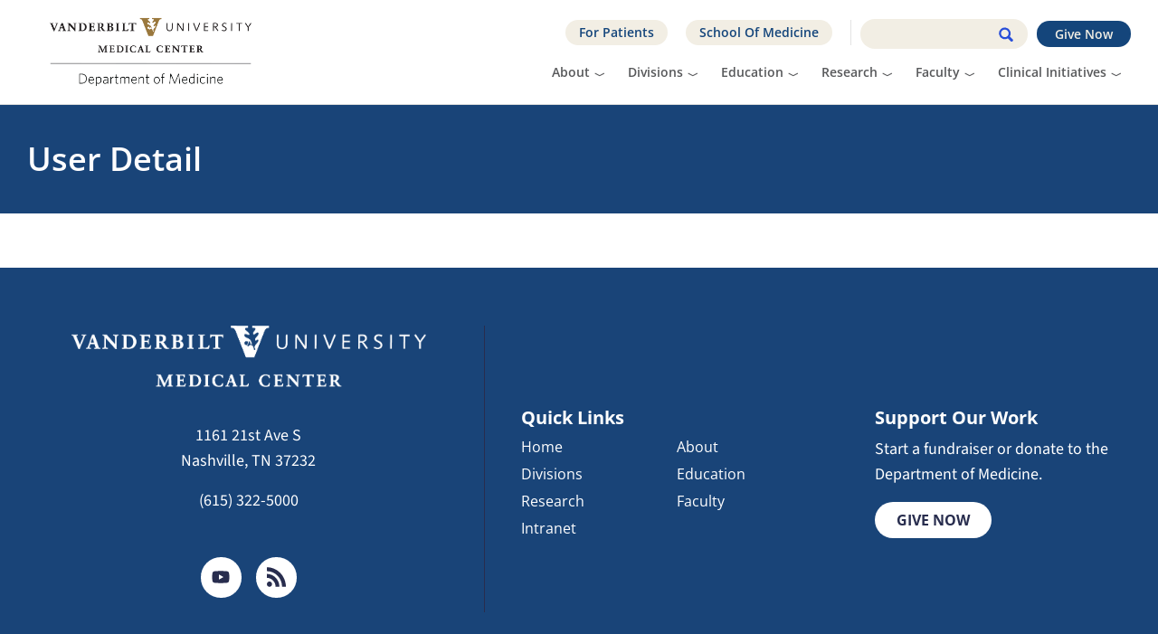

--- FILE ---
content_type: text/html; charset=UTF-8
request_url: https://medicine.vumc.org/department-directory/W-Kimryn-Rathmell
body_size: 9540
content:
<!DOCTYPE html>
<html  lang="en" dir="ltr" class="html--dxpr-theme-sticky-footer">
  <head>
<meta name="csp-nonce" content="BgFwY2Ddoe8om18iRkmoGQ==">
    <meta charset="utf-8" />
<link rel="canonical" href="https://medicine.vumc.org/department-directory/W-Kimryn-Rathmell" />
<meta name="Generator" content="Drupal 10 (https://www.drupal.org)" />
<meta name="MobileOptimized" content="width" />
<meta name="HandheldFriendly" content="true" />
<meta name="viewport" content="width=device-width, initial-scale=1.0" />
<style nonce="BgFwY2Ddoe8om18iRkmoGQ==">/* cyrillic-ext */@font-face {  font-family: 'Open Sans';  font-style: normal;  font-weight: 400;  font-stretch: 100%;  font-display: swap;  src: url(/sites/default/files/dom/fonts/memvYaGs126MiZpBA-UvWbX2vVnXBbObj2OVTSKmu1aB.woff2) format('woff2');  unicode-range: U+0460-052F, U+1C80-1C8A, U+20B4, U+2DE0-2DFF, U+A640-A69F, U+FE2E-FE2F;}/* cyrillic */@font-face {  font-family: 'Open Sans';  font-style: normal;  font-weight: 400;  font-stretch: 100%;  font-display: swap;  src: url(/sites/default/files/dom/fonts/memvYaGs126MiZpBA-UvWbX2vVnXBbObj2OVTSumu1aB.woff2) format('woff2');  unicode-range: U+0301, U+0400-045F, U+0490-0491, U+04B0-04B1, U+2116;}/* greek-ext */@font-face {  font-family: 'Open Sans';  font-style: normal;  font-weight: 400;  font-stretch: 100%;  font-display: swap;  src: url(/sites/default/files/dom/fonts/memvYaGs126MiZpBA-UvWbX2vVnXBbObj2OVTSOmu1aB.woff2) format('woff2');  unicode-range: U+1F00-1FFF;}/* greek */@font-face {  font-family: 'Open Sans';  font-style: normal;  font-weight: 400;  font-stretch: 100%;  font-display: swap;  src: url(/sites/default/files/dom/fonts/memvYaGs126MiZpBA-UvWbX2vVnXBbObj2OVTSymu1aB.woff2) format('woff2');  unicode-range: U+0370-0377, U+037A-037F, U+0384-038A, U+038C, U+038E-03A1, U+03A3-03FF;}/* hebrew */@font-face {  font-family: 'Open Sans';  font-style: normal;  font-weight: 400;  font-stretch: 100%;  font-display: swap;  src: url(/sites/default/files/dom/fonts/memvYaGs126MiZpBA-UvWbX2vVnXBbObj2OVTS2mu1aB.woff2) format('woff2');  unicode-range: U+0307-0308, U+0590-05FF, U+200C-2010, U+20AA, U+25CC, U+FB1D-FB4F;}/* math */@font-face {  font-family: 'Open Sans';  font-style: normal;  font-weight: 400;  font-stretch: 100%;  font-display: swap;  src: url(/sites/default/files/dom/fonts/memvYaGs126MiZpBA-UvWbX2vVnXBbObj2OVTVOmu1aB.woff2) format('woff2');  unicode-range: U+0302-0303, U+0305, U+0307-0308, U+0310, U+0312, U+0315, U+031A, U+0326-0327, U+032C, U+032F-0330, U+0332-0333, U+0338, U+033A, U+0346, U+034D, U+0391-03A1, U+03A3-03A9, U+03B1-03C9, U+03D1, U+03D5-03D6, U+03F0-03F1, U+03F4-03F5, U+2016-2017, U+2034-2038, U+203C, U+2040, U+2043, U+2047, U+2050, U+2057, U+205F, U+2070-2071, U+2074-208E, U+2090-209C, U+20D0-20DC, U+20E1, U+20E5-20EF, U+2100-2112, U+2114-2115, U+2117-2121, U+2123-214F, U+2190, U+2192, U+2194-21AE, U+21B0-21E5, U+21F1-21F2, U+21F4-2211, U+2213-2214, U+2216-22FF, U+2308-230B, U+2310, U+2319, U+231C-2321, U+2336-237A, U+237C, U+2395, U+239B-23B7, U+23D0, U+23DC-23E1, U+2474-2475, U+25AF, U+25B3, U+25B7, U+25BD, U+25C1, U+25CA, U+25CC, U+25FB, U+266D-266F, U+27C0-27FF, U+2900-2AFF, U+2B0E-2B11, U+2B30-2B4C, U+2BFE, U+3030, U+FF5B, U+FF5D, U+1D400-1D7FF, U+1EE00-1EEFF;}/* symbols */@font-face {  font-family: 'Open Sans';  font-style: normal;  font-weight: 400;  font-stretch: 100%;  font-display: swap;  src: url(/sites/default/files/dom/fonts/memvYaGs126MiZpBA-UvWbX2vVnXBbObj2OVTUGmu1aB.woff2) format('woff2');  unicode-range: U+0001-000C, U+000E-001F, U+007F-009F, U+20DD-20E0, U+20E2-20E4, U+2150-218F, U+2190, U+2192, U+2194-2199, U+21AF, U+21E6-21F0, U+21F3, U+2218-2219, U+2299, U+22C4-22C6, U+2300-243F, U+2440-244A, U+2460-24FF, U+25A0-27BF, U+2800-28FF, U+2921-2922, U+2981, U+29BF, U+29EB, U+2B00-2BFF, U+4DC0-4DFF, U+FFF9-FFFB, U+10140-1018E, U+10190-1019C, U+101A0, U+101D0-101FD, U+102E0-102FB, U+10E60-10E7E, U+1D2C0-1D2D3, U+1D2E0-1D37F, U+1F000-1F0FF, U+1F100-1F1AD, U+1F1E6-1F1FF, U+1F30D-1F30F, U+1F315, U+1F31C, U+1F31E, U+1F320-1F32C, U+1F336, U+1F378, U+1F37D, U+1F382, U+1F393-1F39F, U+1F3A7-1F3A8, U+1F3AC-1F3AF, U+1F3C2, U+1F3C4-1F3C6, U+1F3CA-1F3CE, U+1F3D4-1F3E0, U+1F3ED, U+1F3F1-1F3F3, U+1F3F5-1F3F7, U+1F408, U+1F415, U+1F41F, U+1F426, U+1F43F, U+1F441-1F442, U+1F444, U+1F446-1F449, U+1F44C-1F44E, U+1F453, U+1F46A, U+1F47D, U+1F4A3, U+1F4B0, U+1F4B3, U+1F4B9, U+1F4BB, U+1F4BF, U+1F4C8-1F4CB, U+1F4D6, U+1F4DA, U+1F4DF, U+1F4E3-1F4E6, U+1F4EA-1F4ED, U+1F4F7, U+1F4F9-1F4FB, U+1F4FD-1F4FE, U+1F503, U+1F507-1F50B, U+1F50D, U+1F512-1F513, U+1F53E-1F54A, U+1F54F-1F5FA, U+1F610, U+1F650-1F67F, U+1F687, U+1F68D, U+1F691, U+1F694, U+1F698, U+1F6AD, U+1F6B2, U+1F6B9-1F6BA, U+1F6BC, U+1F6C6-1F6CF, U+1F6D3-1F6D7, U+1F6E0-1F6EA, U+1F6F0-1F6F3, U+1F6F7-1F6FC, U+1F700-1F7FF, U+1F800-1F80B, U+1F810-1F847, U+1F850-1F859, U+1F860-1F887, U+1F890-1F8AD, U+1F8B0-1F8BB, U+1F8C0-1F8C1, U+1F900-1F90B, U+1F93B, U+1F946, U+1F984, U+1F996, U+1F9E9, U+1FA00-1FA6F, U+1FA70-1FA7C, U+1FA80-1FA89, U+1FA8F-1FAC6, U+1FACE-1FADC, U+1FADF-1FAE9, U+1FAF0-1FAF8, U+1FB00-1FBFF;}/* vietnamese */@font-face {  font-family: 'Open Sans';  font-style: normal;  font-weight: 400;  font-stretch: 100%;  font-display: swap;  src: url(/sites/default/files/dom/fonts/memvYaGs126MiZpBA-UvWbX2vVnXBbObj2OVTSCmu1aB.woff2) format('woff2');  unicode-range: U+0102-0103, U+0110-0111, U+0128-0129, U+0168-0169, U+01A0-01A1, U+01AF-01B0, U+0300-0301, U+0303-0304, U+0308-0309, U+0323, U+0329, U+1EA0-1EF9, U+20AB;}/* latin-ext */@font-face {  font-family: 'Open Sans';  font-style: normal;  font-weight: 400;  font-stretch: 100%;  font-display: swap;  src: url(/sites/default/files/dom/fonts/memvYaGs126MiZpBA-UvWbX2vVnXBbObj2OVTSGmu1aB.woff2) format('woff2');  unicode-range: U+0100-02BA, U+02BD-02C5, U+02C7-02CC, U+02CE-02D7, U+02DD-02FF, U+0304, U+0308, U+0329, U+1D00-1DBF, U+1E00-1E9F, U+1EF2-1EFF, U+2020, U+20A0-20AB, U+20AD-20C0, U+2113, U+2C60-2C7F, U+A720-A7FF;}/* latin */@font-face {  font-family: 'Open Sans';  font-style: normal;  font-weight: 400;  font-stretch: 100%;  font-display: swap;  src: url(/sites/default/files/dom/fonts/memvYaGs126MiZpBA-UvWbX2vVnXBbObj2OVTS-muw.woff2) format('woff2');  unicode-range: U+0000-00FF, U+0131, U+0152-0153, U+02BB-02BC, U+02C6, U+02DA, U+02DC, U+0304, U+0308, U+0329, U+2000-206F, U+20AC, U+2122, U+2191, U+2193, U+2212, U+2215, U+FEFF, U+FFFD;}/* cyrillic-ext */@font-face {  font-family: 'Open Sans';  font-style: normal;  font-weight: 600;  font-stretch: 100%;  font-display: swap;  src: url(/sites/default/files/dom/fonts/memvYaGs126MiZpBA-UvWbX2vVnXBbObj2OVTSKmu1aB.woff2) format('woff2');  unicode-range: U+0460-052F, U+1C80-1C8A, U+20B4, U+2DE0-2DFF, U+A640-A69F, U+FE2E-FE2F;}/* cyrillic */@font-face {  font-family: 'Open Sans';  font-style: normal;  font-weight: 600;  font-stretch: 100%;  font-display: swap;  src: url(/sites/default/files/dom/fonts/memvYaGs126MiZpBA-UvWbX2vVnXBbObj2OVTSumu1aB.woff2) format('woff2');  unicode-range: U+0301, U+0400-045F, U+0490-0491, U+04B0-04B1, U+2116;}/* greek-ext */@font-face {  font-family: 'Open Sans';  font-style: normal;  font-weight: 600;  font-stretch: 100%;  font-display: swap;  src: url(/sites/default/files/dom/fonts/memvYaGs126MiZpBA-UvWbX2vVnXBbObj2OVTSOmu1aB.woff2) format('woff2');  unicode-range: U+1F00-1FFF;}/* greek */@font-face {  font-family: 'Open Sans';  font-style: normal;  font-weight: 600;  font-stretch: 100%;  font-display: swap;  src: url(/sites/default/files/dom/fonts/memvYaGs126MiZpBA-UvWbX2vVnXBbObj2OVTSymu1aB.woff2) format('woff2');  unicode-range: U+0370-0377, U+037A-037F, U+0384-038A, U+038C, U+038E-03A1, U+03A3-03FF;}/* hebrew */@font-face {  font-family: 'Open Sans';  font-style: normal;  font-weight: 600;  font-stretch: 100%;  font-display: swap;  src: url(/sites/default/files/dom/fonts/memvYaGs126MiZpBA-UvWbX2vVnXBbObj2OVTS2mu1aB.woff2) format('woff2');  unicode-range: U+0307-0308, U+0590-05FF, U+200C-2010, U+20AA, U+25CC, U+FB1D-FB4F;}/* math */@font-face {  font-family: 'Open Sans';  font-style: normal;  font-weight: 600;  font-stretch: 100%;  font-display: swap;  src: url(/sites/default/files/dom/fonts/memvYaGs126MiZpBA-UvWbX2vVnXBbObj2OVTVOmu1aB.woff2) format('woff2');  unicode-range: U+0302-0303, U+0305, U+0307-0308, U+0310, U+0312, U+0315, U+031A, U+0326-0327, U+032C, U+032F-0330, U+0332-0333, U+0338, U+033A, U+0346, U+034D, U+0391-03A1, U+03A3-03A9, U+03B1-03C9, U+03D1, U+03D5-03D6, U+03F0-03F1, U+03F4-03F5, U+2016-2017, U+2034-2038, U+203C, U+2040, U+2043, U+2047, U+2050, U+2057, U+205F, U+2070-2071, U+2074-208E, U+2090-209C, U+20D0-20DC, U+20E1, U+20E5-20EF, U+2100-2112, U+2114-2115, U+2117-2121, U+2123-214F, U+2190, U+2192, U+2194-21AE, U+21B0-21E5, U+21F1-21F2, U+21F4-2211, U+2213-2214, U+2216-22FF, U+2308-230B, U+2310, U+2319, U+231C-2321, U+2336-237A, U+237C, U+2395, U+239B-23B7, U+23D0, U+23DC-23E1, U+2474-2475, U+25AF, U+25B3, U+25B7, U+25BD, U+25C1, U+25CA, U+25CC, U+25FB, U+266D-266F, U+27C0-27FF, U+2900-2AFF, U+2B0E-2B11, U+2B30-2B4C, U+2BFE, U+3030, U+FF5B, U+FF5D, U+1D400-1D7FF, U+1EE00-1EEFF;}/* symbols */@font-face {  font-family: 'Open Sans';  font-style: normal;  font-weight: 600;  font-stretch: 100%;  font-display: swap;  src: url(/sites/default/files/dom/fonts/memvYaGs126MiZpBA-UvWbX2vVnXBbObj2OVTUGmu1aB.woff2) format('woff2');  unicode-range: U+0001-000C, U+000E-001F, U+007F-009F, U+20DD-20E0, U+20E2-20E4, U+2150-218F, U+2190, U+2192, U+2194-2199, U+21AF, U+21E6-21F0, U+21F3, U+2218-2219, U+2299, U+22C4-22C6, U+2300-243F, U+2440-244A, U+2460-24FF, U+25A0-27BF, U+2800-28FF, U+2921-2922, U+2981, U+29BF, U+29EB, U+2B00-2BFF, U+4DC0-4DFF, U+FFF9-FFFB, U+10140-1018E, U+10190-1019C, U+101A0, U+101D0-101FD, U+102E0-102FB, U+10E60-10E7E, U+1D2C0-1D2D3, U+1D2E0-1D37F, U+1F000-1F0FF, U+1F100-1F1AD, U+1F1E6-1F1FF, U+1F30D-1F30F, U+1F315, U+1F31C, U+1F31E, U+1F320-1F32C, U+1F336, U+1F378, U+1F37D, U+1F382, U+1F393-1F39F, U+1F3A7-1F3A8, U+1F3AC-1F3AF, U+1F3C2, U+1F3C4-1F3C6, U+1F3CA-1F3CE, U+1F3D4-1F3E0, U+1F3ED, U+1F3F1-1F3F3, U+1F3F5-1F3F7, U+1F408, U+1F415, U+1F41F, U+1F426, U+1F43F, U+1F441-1F442, U+1F444, U+1F446-1F449, U+1F44C-1F44E, U+1F453, U+1F46A, U+1F47D, U+1F4A3, U+1F4B0, U+1F4B3, U+1F4B9, U+1F4BB, U+1F4BF, U+1F4C8-1F4CB, U+1F4D6, U+1F4DA, U+1F4DF, U+1F4E3-1F4E6, U+1F4EA-1F4ED, U+1F4F7, U+1F4F9-1F4FB, U+1F4FD-1F4FE, U+1F503, U+1F507-1F50B, U+1F50D, U+1F512-1F513, U+1F53E-1F54A, U+1F54F-1F5FA, U+1F610, U+1F650-1F67F, U+1F687, U+1F68D, U+1F691, U+1F694, U+1F698, U+1F6AD, U+1F6B2, U+1F6B9-1F6BA, U+1F6BC, U+1F6C6-1F6CF, U+1F6D3-1F6D7, U+1F6E0-1F6EA, U+1F6F0-1F6F3, U+1F6F7-1F6FC, U+1F700-1F7FF, U+1F800-1F80B, U+1F810-1F847, U+1F850-1F859, U+1F860-1F887, U+1F890-1F8AD, U+1F8B0-1F8BB, U+1F8C0-1F8C1, U+1F900-1F90B, U+1F93B, U+1F946, U+1F984, U+1F996, U+1F9E9, U+1FA00-1FA6F, U+1FA70-1FA7C, U+1FA80-1FA89, U+1FA8F-1FAC6, U+1FACE-1FADC, U+1FADF-1FAE9, U+1FAF0-1FAF8, U+1FB00-1FBFF;}/* vietnamese */@font-face {  font-family: 'Open Sans';  font-style: normal;  font-weight: 600;  font-stretch: 100%;  font-display: swap;  src: url(/sites/default/files/dom/fonts/memvYaGs126MiZpBA-UvWbX2vVnXBbObj2OVTSCmu1aB.woff2) format('woff2');  unicode-range: U+0102-0103, U+0110-0111, U+0128-0129, U+0168-0169, U+01A0-01A1, U+01AF-01B0, U+0300-0301, U+0303-0304, U+0308-0309, U+0323, U+0329, U+1EA0-1EF9, U+20AB;}/* latin-ext */@font-face {  font-family: 'Open Sans';  font-style: normal;  font-weight: 600;  font-stretch: 100%;  font-display: swap;  src: url(/sites/default/files/dom/fonts/memvYaGs126MiZpBA-UvWbX2vVnXBbObj2OVTSGmu1aB.woff2) format('woff2');  unicode-range: U+0100-02BA, U+02BD-02C5, U+02C7-02CC, U+02CE-02D7, U+02DD-02FF, U+0304, U+0308, U+0329, U+1D00-1DBF, U+1E00-1E9F, U+1EF2-1EFF, U+2020, U+20A0-20AB, U+20AD-20C0, U+2113, U+2C60-2C7F, U+A720-A7FF;}/* latin */@font-face {  font-family: 'Open Sans';  font-style: normal;  font-weight: 600;  font-stretch: 100%;  font-display: swap;  src: url(/sites/default/files/dom/fonts/memvYaGs126MiZpBA-UvWbX2vVnXBbObj2OVTS-muw.woff2) format('woff2');  unicode-range: U+0000-00FF, U+0131, U+0152-0153, U+02BB-02BC, U+02C6, U+02DA, U+02DC, U+0304, U+0308, U+0329, U+2000-206F, U+20AC, U+2122, U+2191, U+2193, U+2212, U+2215, U+FEFF, U+FFFD;}</style>
<link rel="icon" href="/sites/default/files/vumc-favicon.png" type="image/png" />
<script nonce="BgFwY2Ddoe8om18iRkmoGQ==">window.a2a_config=window.a2a_config||{};a2a_config.callbacks=[];a2a_config.overlays=[];a2a_config.templates={};</script>

    <title>User Detail | Department of Medicine</title>
    <style nonce="BgFwY2Ddoe8om18iRkmoGQ==">ul.dropdown-menu {display: none;}</style>
    <link rel="stylesheet" media="all" href="/sites/default/files/css/css_YNHx22jBtn-57SwctnyZoxuIUmzcnlVNjnJ4ob2Z5P4.css?delta=0&amp;language=en&amp;theme=dom&amp;include=[base64]" />
<link rel="stylesheet" media="all" href="/sites/default/files/css/css_lpj1niet2WH5jEYDiUXd2mZpx757eAx6v73FI1aQnJ4.css?delta=1&amp;language=en&amp;theme=dom&amp;include=[base64]" />

    <script src="/themes/contrib/dxpr_theme/vendor/modernizr-custom-d8-dxpr-theme.js?v=3.11.7"></script>

    <script type="text/javascript" async src="https://play.vidyard.com/embed/v4.js"></script>
    <script src=https://assets.adobedtm.com/0fdeaa586937/d70158e87096/launch-6da55955da27.min.js async></script>
  </head>
  <body class="html path-department-directory body--dxpr-theme-header-top body--dxpr-theme-header-not-overlay body--dxpr-theme-header-normal">
    <script nonce="BgFwY2Ddoe8om18iRkmoGQ==">
  var dxpr_themeNavBreakpoint = 1200;
  var dxpr_themeWindowWidth = window.innerWidth;
  if (dxpr_themeWindowWidth > dxpr_themeNavBreakpoint) {
    document.body.className += ' body--dxpr-theme-nav-desktop';
  }
  else {
    document.body.className += ' body--dxpr-theme-nav-mobile';
  }
  </script>
    <a href="#main-content" class="visually-hidden focusable skip-link">
      Skip to main content
    </a>
    
          <div class="dialog-off-canvas-main-canvas" data-off-canvas-main-canvas>
    

                                          
    <header class="navbar navbar dxpr-theme-header clearfix dxpr-theme-header--top dxpr-theme-header--normal dxpr-theme-header--hover-opacity dxpr-theme-header--sticky" id="navbar" role="banner" data-spy="affix" data-offset-top="60">
            <div class="container navbar-container">
                  <div class="row container-row"><div class="col-sm-12 container-col">
                <div class="navbar-header">
            <div class="region region-navigation">
        <div class="wrap-branding">
        <a class="logo navbar-btn" href="/" title="Home" rel="home">
      <img id="logo" src="/sites/default/files/VUMC_DepartmentOfMedicine_RGB_Vert.png" alt="Home" />
    </a>
        </div>
  
  </div>

                                <a id="dxpr-theme-menu-toggle" href="#" class="three-dash"><span></span><div class="screenreader-text visually-hidden">Toggle menu</div></a>
                  </div>

                            <nav role="navigation" id="dxpr-theme-main-menu" class="dxpr-theme-main-menu dxpr-theme-menu--has-children">
              <div class="region region-navigation-collapsible">
                                                                <section id="block-givenow" class="block block-block-content block-block-content7232fa89-d3e5-4b42-b159-bdb4a25e909f clearfix">
  
          

      
            <div class="clearfix text-formatted field field--name-body field--type-text-with-summary field--label-hidden field__item"><p><a href="/dom-giving">Give Now</a></p></div>
      
  </section>
                                                            <section class="search-block-form block block-custom-search block-custom-search-custom-search-block clearfix" data-drupal-selector="search-block-form" id="block-dom-customsearchblock">
  
          

      <form data-block="navigation_collapsible" action="/search-custom" method="get" id="search-block-form" accept-charset="UTF-8">
    <div class="input-group">
        

  <input title="Enter the terms you wish to search for." data-drupal-selector="edit-key" type="search" id="edit-key" name="key" value="" size="15" maxlength="128" class="form-search form-control" />




      <span class="input-group-btn">
      <button data-drupal-selector="edit-actions" type="submit" id="edit-actions" name="op" value="" class="button js-form-submit form-submit btn btn-link icon-only">
      <span class="sr-only"></span>
        <svg xmlns="http://www.w3.org/2000/svg" width="16" height="20" fill="currentColor" class="bi bi-search" viewBox="-1 1 18 18">
          <path d="M11.742 10.344a6.5 6.5 0 1 0-1.397 1.398h-.001c.03.04.062.078.098.115l3.85 3.85a1 1 0 0 0 1.415-1.414l-3.85-3.85a1.007 1.007 0 0 0-.115-.1zM12 6.5a5.5 5.5 0 1 1-11 0 5.5 5.5 0 0 1 11 0z" stroke="currentColor" stroke-width="1.5"/>
        </svg>
      </button>
    </span>
    

    </div>
</form>

  </section>
                                                            
<section id="block-headertop" class="block block-system block-system-menu-blockheader-top clearfix">
  
          

      
              <ul data-block="navigation_collapsible" class="nav navbar-nav">
                    <li class="nav-item">
        <a href="https://www.vanderbilthealth.com/" target="_blank" class="nav-link">For Patients</a>
              </li>
                <li class="nav-item">
        <a href="https://medschool.vanderbilt.edu/" target="_blank" class="nav-link">School Of Medicine</a>
              </li>
        </ul>
  


  </section>
                                                            
<section id="block-dom-main-menu" class="block block-system block-system-menu-blockmain clearfix">
  
          

      
              <ul data-block="navigation_collapsible" class="menu nav navbar-nav">
                            <li class="expanded dropdown">
        <a href="/about" class="dropdown-toggle" data-target="#">About</a>
                                  <ul data-block="navigation_collapsible" class="dropdown-menu">
                            <li class="expanded dropdown">
        <a href="/about/leadership" class="parent_link" data-drupal-link-system-path="node/317">Leadership</a>
                  </li>
                        <li class="expanded dropdown">
        <a href="/department-directory" class="parent_link" data-drupal-link-system-path="department-directory">Department Directory</a>
                  </li>
                        <li class="expanded dropdown">
        <a href="/about/news" class="parent_link" data-drupal-link-system-path="node/62">News</a>
                  </li>
                        <li class="expanded dropdown">
        <a href="/about/events" class="parent_link" data-drupal-link-system-path="node/89">Events</a>
                  </li>
                        <li class="expanded dropdown">
        <a href="/about/annual-report" class="parent_link" data-drupal-link-system-path="node/446">Annual Report</a>
                  </li>
                        <li class="expanded dropdown">
        <a href="/about/nashville" class="parent_link" data-drupal-link-system-path="node/290">Nashville</a>
                  </li>
        </ul>
  
            </li>
                        <li class="expanded dropdown">
        <a href="/divisions" class="dropdown-toggle" data-target="#">Divisions</a>
                                  <ul data-block="navigation_collapsible" class="dropdown-menu">
                            <li class="expanded dropdown">
        <a href="/divisions/allergy-pulmonary-critical-care-medicine" class="parent_link" data-drupal-link-system-path="node/19">Allergy, Pulmonary and Critical Care Medicine</a>
                  </li>
                        <li class="expanded dropdown">
        <a href="/divisions/cardiovascular-medicine" title="The Division of Cardovascular Medicine in the Department of Medicine at VUMC" class="parent_link" data-drupal-link-system-path="node/114">Cardiovascular Medicine</a>
                  </li>
                        <li class="expanded dropdown">
        <a href="/divisions/diabetes-endocrinology-metabolism" title="The Division of Diabetes, Endocrinology and Metabolism in the Department of Medicine at VUMC" class="parent_link" data-drupal-link-system-path="node/115">Diabetes, Endocrinology and Metabolism</a>
                  </li>
                        <li class="expanded dropdown">
        <a href="/divisions/epidemiology" class="parent_link" data-drupal-link-system-path="node/150">Epidemiology</a>
                  </li>
                        <li class="expanded dropdown">
        <a href="/divisions/gastroenterology-hepatology-nutrition" title="The Division of Gastroenterology, Hepatology and Nutrition in the Department of Medicine at VUMC" class="parent_link" data-drupal-link-system-path="node/68">Gastroenterology, Hepatology and Nutrition</a>
                  </li>
                        <li class="expanded dropdown">
        <a href="/divisions/general-internal-medicine-public-health" class="parent_link" data-drupal-link-system-path="node/56">General Internal Medicine and Public Health</a>
                  </li>
                        <li class="expanded dropdown">
        <a href="/divisions/genetic-medicine-clinical-pharmacology" class="parent_link" data-drupal-link-system-path="node/181">Genetic Medicine and Clinical Pharmacology</a>
                  </li>
                        <li class="expanded dropdown">
        <a href="/divisions/geriatric-medicine" class="parent_link" data-drupal-link-system-path="node/164">Geriatric Medicine</a>
                  </li>
                        <li class="expanded dropdown">
        <a href="/divisions/hematology-oncology" class="parent_link" data-drupal-link-system-path="node/198">Hematology and Oncology</a>
                  </li>
                        <li class="expanded dropdown">
        <a href="/divisions/infectious-diseases" class="parent_link" data-drupal-link-system-path="node/221">Infectious Diseases</a>
                  </li>
                        <li class="expanded dropdown">
        <a href="/divisions/nephrology-hypertension" class="parent_link" data-drupal-link-system-path="node/228">Nephrology and Hypertension</a>
                  </li>
                        <li class="expanded dropdown">
        <a href="/divisions/rheumatology-immunology" class="parent_link" data-drupal-link-system-path="node/263">Rheumatology and Immunology</a>
                  </li>
        </ul>
  
            </li>
                        <li class="expanded dropdown">
        <a href="/department-medicine-education" class="dropdown-toggle" data-target="#">Education</a>
                                  <ul data-block="navigation_collapsible" class="dropdown-menu">
                            <li class="expanded dropdown">
        <a href="/education" class="parent_link" data-drupal-link-system-path="node/31">Overview</a>
                  </li>
                        <li class="expanded dropdown">
        <a href="/internal-medicine-residency" class="parent_link">Internal Medicine Residency Program</a>
                  </li>
                        <li class="expanded dropdown">
        <a href="/education/physician-scientist-training-program" class="parent_link" data-drupal-link-system-path="node/48">Physician-Scientist Training Program</a>
                  </li>
                        <li class="expanded dropdown">
        <a href="/internal-medicine-pediatrics-residency-program" class="parent_link">Internal Medicine-Pediatrics Residency Program</a>
                  </li>
                        <li class="expanded dropdown">
        <a href="/education/primary-care-internal-medicine-residency-program" class="parent_link">Wilson County Primary Care-Internal Medicine Residency</a>
                  </li>
                        <li class="expanded dropdown">
        <a href="/department-medicine-fellowships" class="parent_link">Fellowship Programs</a>
                  </li>
                        <li class="expanded dropdown">
        <a href="/education/excellence-in-teaching-pathway" class="parent_link" data-drupal-link-system-path="node/454">EXCellence In TEaching Pathway</a>
                  </li>
                        <li class="expanded dropdown">
        <a href="/education/physician-scientist-doctoral-program" class="parent_link" data-drupal-link-system-path="node/50">Physician-Scientist Doctoral Program</a>
                  </li>
                        <li class="expanded dropdown">
        <a href="/medical-students" class="parent_link">Medical Students</a>
                  </li>
                        <li class="expanded dropdown">
        <a href="/education/alumni-brittingham-society" class="parent_link" data-drupal-link-system-path="node/116">Alumni</a>
                  </li>
                        <li class="expanded dropdown">
        <a href="/education/medicine-grand-rounds" class="parent_link" data-drupal-link-system-path="node/313">Medicine Grand Rounds</a>
                  </li>
        </ul>
  
            </li>
                        <li class="expanded dropdown">
        <a href="/research" class="dropdown-toggle" data-target="#">Research</a>
                                  <ul data-block="navigation_collapsible" class="dropdown-menu">
                            <li class="expanded dropdown">
        <a href="/research" class="parent_link" data-drupal-link-system-path="node/293">Overview</a>
                  </li>
                        <li class="expanded dropdown">
        <a href="/research/clinical-trials" class="parent_link" data-drupal-link-system-path="research/clinical-trials">Clinical Trials</a>
                  </li>
                        <li class="expanded dropdown">
        <a href="https://pubmed.ncbi.nlm.nih.gov/collections/63974537/?sort=date" target="_blank" title="Recent Publications by all Department of Medicine faculty" class="parent_link">Publications</a>
                  </li>
                        <li class="expanded dropdown">
        <a href="/research/research-centers" class="parent_link" data-drupal-link-system-path="node/296">Research Centers and Labs</a>
                  </li>
        </ul>
  
            </li>
                        <li class="expanded dropdown">
        <a href="/faculty" class="dropdown-toggle" data-target="#">Faculty</a>
                                  <ul data-block="navigation_collapsible" class="dropdown-menu">
                            <li class="expanded dropdown">
        <a href="/faculty/open-positions" class="parent_link" data-drupal-link-system-path="node/151">Open Faculty Positions</a>
                  </li>
                        <li class="expanded dropdown">
        <a href="/faculty/professional-development" class="parent_link" data-drupal-link-system-path="node/139">Professional Development</a>
                  </li>
        </ul>
  
            </li>
                        <li class="expanded dropdown">
        <a href="" class="dropdown-toggle" data-target="#">Clinical Initiatives</a>
                                  <ul data-block="navigation_collapsible" class="dropdown-menu">
                            <li class="expanded dropdown">
        <a href="/clinical-initiatives/digital-health" class="parent_link" data-drupal-link-system-path="node/468">Digital Health</a>
                  </li>
                        <li class="expanded dropdown">
        <a href="/clinical-initiatives/physician-builder-program" class="parent_link" data-drupal-link-system-path="node/299">Physician Builder Program</a>
                  </li>
        </ul>
  
            </li>
        </ul>
  


  </section>

  </div>

            </nav>
                          </div></div>
              </div>
    </header>
  
<div class="wrap-containers">



        <div class="page-title-full-width-container" id="page-title-full-width-container">
          <header role="banner" id="page-title" class="container page-title-container">
                                                                      <section id="block-dom-page-title" class="block block-core block-page-title-block clearfix">
  
          

      
    <h1 class="page-title">User Detail</h1>


  </section>
                                                            <section id="block-dom-breadcrumbs" class="block block-system block-system-breadcrumb-block clearfix">
  
          

      
  </section>


      </header>
    </div>
  

    <div role="main" class="main-container container js-quickedit-main-content clearfix">
        <div class="row">
                
                          
      <section class="col-sm-12">

                
                                      
                  
                          <a id="main-content"></a>
            <div class="region region-content">
    <div data-drupal-messages-fallback class="hidden"></div>
                                                            <section id="block-dom-content" class="block block-system block-system-main-block clearfix">
  
          

      <script nonce="BgFwY2Ddoe8om18iRkmoGQ==">
   var user = null;
   var title = user[0].FullName;
   document.title = title;
</script>
  </section>

  </div>

              </section>

                    </div><!-- end .ow -->
      </div><!-- end main-container -->

</div>

      <footer class="dxpr-theme-footer clearfix" role="contentinfo">
            <div class="dxpr-theme-fluid footer-container">
                  <div class="region region-footer">
                                                                <section id="block-footer" class="block block-block-content block-block-contenta5979d1f-3b98-4aeb-9336-221bb8400b8b clearfix">
  
          

      
            <div class="clearfix text-formatted field field--name-body field--type-text-with-summary field--label-hidden field__item"><div class="footer-row row mx-auto">
    <div class="col-lg-5 footer-contactcol">
        <img class="footer-logo" src="/sites/default/files/2024-07/logo-VUMC-rgb%20%2813%29%20WHITE.png"/>
        <div class="footer-contact">
            <p>1161 21st Ave S<br>Nashville, TN 37232</p>
            <p><a href="tel:6253225000">(615) 322-5000</a></p>
        </div>
      <div class="social-icons">
        <p class="youtube-icon s-icon"><a href="https://www.youtube.com/user/vanderbilthealth" target="_blank"><svg xmlns="http://www.w3.org/2000/svg" viewBox="0 0 576 512"><path d="M549.7 124.1c-6.3-23.7-24.8-42.3-48.3-48.6C458.8 64 288 64 288 64S117.2 64 74.6 75.5c-23.5 6.3-42 24.9-48.3 48.6-11.4 42.9-11.4 132.3-11.4 132.3s0 89.4 11.4 132.3c6.3 23.7 24.8 41.5 48.3 47.8C117.2 448 288 448 288 448s170.8 0 213.4-11.5c23.5-6.3 42-24.2 48.3-47.8 11.4-42.9 11.4-132.3 11.4-132.3s0-89.4-11.4-132.3zm-317.5 213.5V175.2l142.7 81.2-142.7 81.2z"/></svg></a></p>
<p class="rss-icon s-icon"><a href="http://news.vumc.org/tag/department-of-medicine/" target="_blank"><svg xmlns="http://www.w3.org/2000/svg" width="24" height="24" viewBox="0 0 24 24"><path d="M6.503 20.752c0 1.794-1.456 3.248-3.251 3.248-1.796 0-3.252-1.454-3.252-3.248 0-1.794 1.456-3.248 3.252-3.248 1.795.001 3.251 1.454 3.251 3.248zm-6.503-12.572v4.811c6.05.062 10.96 4.966 11.022 11.009h4.817c-.062-8.71-7.118-15.758-15.839-15.82zm0-3.368c10.58.046 19.152 8.594 19.183 19.188h4.817c-.03-13.231-10.755-23.954-24-24v4.812z"/></svg></a></p>
      </div>
    </div>
     <div class="col-lg-4 quick-links">
        <h3>Quick Links</h3>
        <ul>
            <li><a href="/">Home</a></li>
            <li><a href="/about">About</a></li>
            <li><a href="/divisions">Divisions</a></li>
            <li><a href="/education">Education</a></li>
            <li><a href="/research">Research</a></li>
            <li><a href="/faculty">Faculty</a></li>
            <li><a href="https://vumc365.sharepoint.com/sites/dept-of-medicine" target="_blank">Intranet</a></li>
        </ul>
    </div>
     <div class="col-lg-3 support">
     <h3>Support Our Work</h3>
     <p>Start a fundraiser or donate to the Department of Medicine.</p>
     <a class="btn footer-gn-btn" href="/dom-giving">Give Now</a>
        
    </div>
    
</div>
<div class="sub-footer">
<p style="text-wrap:balance;">Vanderbilt Health is committed to fostering an environment where everyone has the chance to thrive and is committed to the principles of equal opportunity. EOE/Vets/Disabled.</p>
        <p>Copyright ©<script nonce="BgFwY2Ddoe8om18iRkmoGQ==" type="text/JavaScript">document.write(new Date().getFullYear());</script> Vanderbilt University Medical Center</p>
    </div></div>
      
  </section>

  </div>

              </div>
    </footer>
  

  </div>

    <script nonce="BgFwY2Ddoe8om18iRkmoGQ==" type="application/json" data-drupal-selector="drupal-settings-json">{"path":{"baseUrl":"\/","pathPrefix":"","currentPath":"department-directory\/W-Kimryn-Rathmell","currentPathIsAdmin":false,"isFront":false,"currentLanguage":"en"},"pluralDelimiter":"\u0003","suppressDeprecationErrors":true,"ajaxTrustedUrl":{"\/search-custom":true},"currentLanguage":"English","defaultLangCode":"en","dxpr_themeSettings":{"breadcrumbsSeparator":"\/","headerHeight":"100","headerOffset":"60","headerMobileHeight":"60","headerSideDirection":"left","hamburgerAnimation":"cross"},"user":{"uid":0,"permissionsHash":"f19a384da5e49731bd85978886b67fbeb85b0343b7abae302ec5f3b07d632542"}}</script>
<script src="/sites/default/files/js/js_-TI7j0FwL11MPw-2R3jKBALiRXpOv4HjDC875hdyVlM.js?scope=footer&amp;delta=0&amp;language=en&amp;theme=dom&amp;include=eJxdykEOwjAMRNELJc2K81QONiHIsSPblejtyQIJ1N2f0QPEUJCzwDe2h6lEqqrhYTBv5Zf55ZkhyCPhe9oeTxpU0I4JnKsR4N2OUX25f9BY6wIeJ3dpaXTpaiCNdofB5bI3wPV8ALqiO3c"></script>
<script src="https://static.addtoany.com/menu/page.js" defer></script>
<script src="/sites/default/files/js/js_hPavQks_3ISDqOXVyoSKh6fv7w1EBNzhUIJ0oOO2VJE.js?scope=footer&amp;delta=2&amp;language=en&amp;theme=dom&amp;include=eJxdykEOwjAMRNELJc2K81QONiHIsSPblejtyQIJ1N2f0QPEUJCzwDe2h6lEqqrhYTBv5Zf55ZkhyCPhe9oeTxpU0I4JnKsR4N2OUX25f9BY6wIeJ3dpaXTpaiCNdofB5bI3wPV8ALqiO3c"></script>

    <script nonce="BgFwY2Ddoe8om18iRkmoGQ==">
jQuery(document).ready(function($) {
    console.log( "ready!" );
});
$("#exampleModal").on('hidden.bs.modal', function (e) {$("#exampleModal iframe").attr("src", $("#exampleModal iframe").attr("src"));});
const counters = document.querySelectorAll(".counter");
counters.forEach((counter) => {
  counter.innerText = "0";
  const updateCounter = () => {
    const target = +counter.getAttribute("data-target");
    const count = +counter.innerText;
    const increment = target / 10000;
    if (count < target) {
      counter.innerText = `${Math.ceil(count + increment)}`;
      setTimeout(updateCounter, 1);
    } else counter.innerText = target;
  };
  updateCounter();
});
const mediaQuery = window.matchMedia("(prefers-reduced-motion:reduce)");
if (
  "IntersectionObserver" in window &&
  window.CSS &&
  CSS.registerProperty &&
  !mediaQuery.matches
) {
  var targets = document.querySelectorAll(".number");
  // var targets = document.getElementsByClassName(".number");

 

  [].forEach.call(targets, function (target) {
    target.classList.add("zero"); // update to 0
  });

 

  var options = {
    root: null,
    threshold: [0.5]
  };

 

  var io = new IntersectionObserver(function (entries, self) {
    entries.forEach((entry) => {
      if (entry.isIntersecting) {
        entry.target.classList.add("animate"); // animate to new number
        self.unobserve(entry.target); // don't animate again
      }
    });
  }, options);

 

  [].forEach.call(targets, function (target) {
    io.observe(target);
  });
}



var section = document.querySelector('.numbers-animation');
var messageText = false;
var hasEntered = false;
function animate(){
  $('.value-animation').each(function () {
        $(this).prop('Counter',0).animate({
        Counter: $(this).text()
        }, {
        duration: 4000,
        easing: 'swing',
        step: function (now) {
            $(this).text(Math.ceil(now));
        } });
    });
}
// animate();
window.addEventListener('scroll', (e) => {
    var shouldAnimate = (window.scrollY + window.innerHeight) >= section.offsetTop;
    if (shouldAnimate && !hasEntered && messageText) {
      hasEntered = true;
    animate();
  }
});



function isInViewport(el) {
    const rect = el.getBoundingClientRect();
    return (
        rect.top >= 0 &&
        rect.left >= 0 &&
        rect.bottom <= (window.innerHeight || document.documentElement.clientHeight) &&
        rect.right <= (window.innerWidth || document.documentElement.clientWidth)
    );
}
const box = document.querySelector('.numbers-animation');
document.addEventListener('scroll', function () {
    messageText = isInViewport(box) ?
        true :
        false ;
    console.log(messageText);
}, {
    passive: true
});

</script><div class="hidden" id="dxpr-theme-js-seed">sfy39587stp18</div>
  <script nonce="BgFwY2Ddoe8om18iRkmoGQ==">
(function() {
  var nonce = document.querySelector('meta[name="csp-nonce"]')?.content;
  if (!nonce) return;

  // Override createElement to auto-apply nonce
  var originalCreateElement = document.createElement;
  document.createElement = function(tagName) {
    var element = originalCreateElement.call(document, tagName);
    tagName = tagName.toLowerCase();
    if (tagName === 'style' || tagName === 'script') {
      element.setAttribute('nonce', nonce);
    }
    return element;
  };

  // Fix existing <style> and <script> tags without nonce
  document.querySelectorAll('style:not([nonce]), script:not([nonce])').forEach(function(el) {
    el.setAttribute('nonce', nonce);
  });
})();
</script>
</body>
</html>
